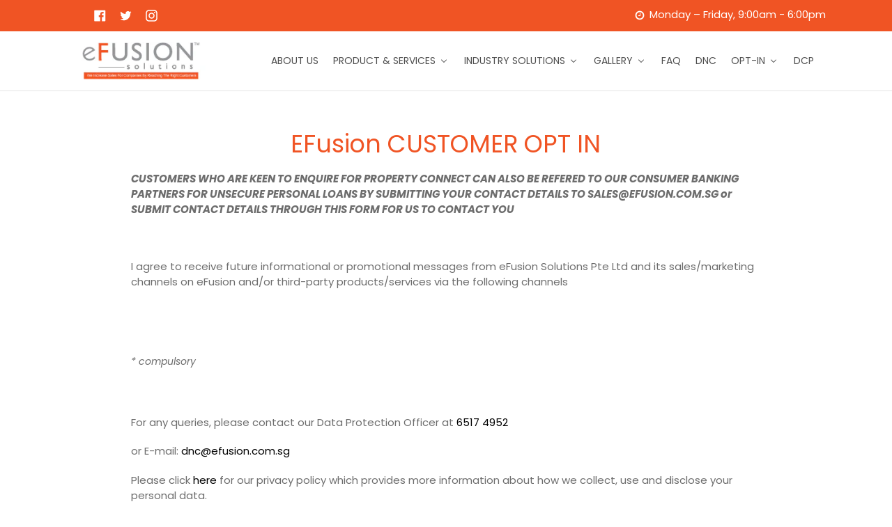

--- FILE ---
content_type: text/css
request_url: https://www.efusion.com.sg/cdn/shop/t/2/assets/mystyles.css?v=174109370953673298581639634687
body_size: 159
content:
.myfullwidth img{width:100%;margin:0 auto}#shopify-section-16384267665c5be41e,#shopify-section-161112095639f3bfff{padding-top:10px!important;padding-bottom:10px!important}body.Property_Connect .main-content{padding-top:0}.vertical-mega-menu .buddha-menu-item>a>.mm-title{color:#000}.vertical-mega-menu .buddha-menu-item>a>.mm-title:hover{color:#f05424}.efusion_Solution_OPT-IN h6,.Opt-in h6{margin-top:0}.aboutpagefooter{padding:20px;border-radius:20px;border:1px solid #ccc;box-shadow:0 2px #ccc}.Property h3{text-align:center;background:#000;padding:10px;color:#fff}.section1{background:#ffe19d;text-align:center;padding:20px}.myfooternewsletter .one-half{float:left}.mytopheader{background:#f05424;color:#fff}.displaynone,.mycopyright .social-icons{display:none!important}.myrightnewsletter .input-group__btn button.newsletter__submit{width:60px;position:relative;right:70px;top:10px;background:url(/cdn/shop/t/2/assets/submiticon.png?v=1607513481) no-repeat}.myrightcopyright{color:#fff}li.buddha-menu-item a{font-size:14px;padding:4px 0 4px 25px}#shopify-section-header .site-header__icons{display:none}.rte a:not(.btn){border-bottom:0px solid currentColor!important}#shopify-section-footer>footer>div.page-width>div.site-footer__content>div:nth-child(3){padding-top:2em}ul.site-nav li a:hover,.site-nav__link--active .site-nav__label{color:#f25424}.imgtxt-blck img{float:left;margin-right:20px;width:12%;border:1px solid #828282}.imgtxt-blck .imgtxt{float:right;width:85%;margin-bottom:30px}.imgtxt-blck .imgtxt h4{margin-bottom:10px}.list-drk li strong{font-size:16px}li.buddha-menu-item a{font-size:14px;padding:4px 0 4px 15px}.section-header{margin-bottom:0}#Hero-16384267665c5be41e{--opacity-image-overlay: 0 !important}@media only screen and (max-width: 920px){.imgtxt-blck img{float:none;width:auto;display:block;margin:0 auto 20px}.imgtxt-blck .imgtxt{float:none;width:auto;margin-bottom:30px}}@media only screen and (max-width: 500px){.mycopyright .one-half{width:100%;margin-top:20px;text-align:center!important}.site-footer__item{margin-bottom:0}.site-footer__linklist-item{padding:5px 0 0}.mycopyright{padding:0 10px}#shopify-section-footer>footer>div.page-width>div.site-footer__content>div:nth-child(3)>div>p{padding-top:0}.site-header__icons{display:block!important}}@media only screen and (max-width:600px){.sfm img{margin-bottom:15px}}#sales-force img{width:650px}
/*# sourceMappingURL=/cdn/shop/t/2/assets/mystyles.css.map?v=174109370953673298581639634687 */


--- FILE ---
content_type: text/css
request_url: https://www.efusion.com.sg/cdn/shop/t/2/assets/custom2.css?v=97762893597146455661639655208
body_size: 3711
content:
@import"https://fonts.googleapis.com/css2?family=Poppins:ital,wght@0,100;0,200;0,300;0,400;0,500;0,600;0,700;0,800;0,900;1,100;1,200;1,300;1,400;1,500;1,600;1,700;1,800;1,900&display=swap";body{font-family:Poppins,sans-serif!important}.Sales_Force_Management .sfm img{height:auto;vertical-align:middle;margin-right:1em}.innerfooter{float:left;width:33%}.Sales p{float:left;width:30%}.Sales ul{margin:0}.Sales ul li{list-style:none;float:left;width:40%}.Sales p{margin:revert}th,td{border:0px solid var(--color-border)}.social-icons__link{color:#fff!important}.site-footer__icon-list{padding-bottom:0!important}.social-icons__item{padding:0 10px!important}.myrighttopheader{font-size:15px}.mytopheader{padding:10px 0}.site-nav a{padding:3px 7px}.site-nav{text-align:right}ul.slideshow__text-content-list{background:#373544cc;width:50%;padding:20px}.myrighttopheader img{padding:0 7px;vertical-align:middle}#shopify-section-160750697991c27e8b h2.h3{color:#f05424;font-size:18px;letter-spacing:2px}#MainContent a.btn{background:#333140;border-radius:20px 0 20px 20px;padding:11px 30px;font-size:14px;font-weight:700;border:none;color:#fff}#MainContent a.btn:hover{background:#f05424}#shopify-section-160750697991c27e8b h1{color:#333140;font-size:35px;font-weight:700}#shopify-section-160750697991c27e8b h2{margin-top:35px;color:#000;text-transform:inherit;letter-spacing:0px;font-weight:600}#shopify-section-16075075146c940ddf h2{color:#000;letter-spacing:0px;font-size:23px;text-transform:inherit}#shopify-section-16075075146c940ddf h3.h4{color:#000;font-weight:700;font-size:19px}#shopify-section-1607508336fb937da5 .custom-content{background-color:#f05424}.custom__item{margin-bottom:0!important}#shopify-section-1607508336fb937da5 h4.h3{color:#fff;font-weight:300;margin-bottom:25px}#shopify-section-160750843081c1e96e h2{color:#000;letter-spacing:0px;font-weight:700;text-transform:inherit}#shopify-section-160750843081c1e96e .section-header{border-top:2px solid #ccc}#shopify-section-160750843081c1e96e h2{color:#000;font-weight:700;font-size:19px;text-transform:capitalize;letter-spacing:0px;margin-top:-14px!important;background:#fff;width:31%;text-align:center;margin:0 auto 30px}#shopify-section-160750697991c27e8b{padding-top:0;padding-bottom:0}#shopify-section-slideshow{padding-bottom:0}#shopify-section-1607508336fb937da5 .rte-setting h1{color:#fff;font-size:60px;font-weight:700;line-height:0px}#shopify-section-1607508336fb937da5 .rte-setting h2{color:#fff;font-weight:300;margin-bottom:0}#shopify-section-1607508336fb937da5 .rte-setting p{color:#fff;font-size:16px;margin-top:10px}.myfooternewsletter{padding:20px}.slideshow__text-content-list p{color:#fff;font-size:40px;font-weight:700}.slideshow__text-content-list b{color:#f05424}.myleftnewsletter h3{font-weight:500;margin-bottom:-20px}.myleftnewsletter span{font-size:16px}#ContactFooter .input-group{display:block;float:right;text-align:right}input#ContactFooter-email{margin-bottom:0;margin-top:7px;border-radius:18px;padding:10px 30px}.faq strong{font-weight:600;margin-bottom:15px;display:block;margin-top:15px}.leftlorem{float:left;margin-bottom:30px;width:50%;padding-right:20px}.rightlorem{float:left;margin-bottom:30px;width:50%}.leftlorem h2{letter-spacing:0px!important;margin-bottom:12px}#ndn-album-6296 .bootstrap-ndnapps-hover li{list-style-type:none!important}.ban .ban1{margin-bottom:40px}.bannerbg{background-image:url(/cdn/shop/t/2/assets/banner.jpg?v=1638342963);background-size:cover;background-repeat:no-repeat;background-position:0 15px;padding:100px}.section p img{width:auto!important;margin:0 auto}.section{float:left;text-align:center;width:25%;margin:0 auto;display:inline-block}.pack h2{text-align:center;color:#000;font-weight:700;letter-spacing:0px;font-size:25px}.pack{background:#f4f4f4;margin-bottom:40px;padding:40px 0;margin-top:30px}p.imgss{margin-top:60px}.subpack span{color:#000;font-weight:400}#MainContent>div>div>div.mainsection>div>div:nth-child(1)>h2{margin:0;color:#000;font-weight:700;letter-spacing:0px;font-size:23px}.section h2{color:#000;font-weight:700;letter-spacing:0;font-size:23px}.imgss img{width:100%}.mainsection{margin-top:60px}.pack .subpack{max-width:792px;text-align:center;margin:0 auto}.mainsection h2{text-align:center;margin-top:25px;color:#000;font-weight:700;letter-spacing:0;font-size:22px}.Propertyblock{text-align:center;margin-bottom:40px!important;margin:0 auto;display:block}.Property .block h5{font-size:22px;margin:0;padding-bottom:15px;padding-top:22px;color:#000;font-weight:700}.Property{margin-top:40px}.Propertyblock .block{margin-right:30px;display:inline-block;vertical-align:top;width:26%;text-align:center;padding:30px;height:182px}.Property .section4 h5,.Property .section5 h5{text-decoration:underline;padding-bottom:0;margin-bottom:7px}.Property .section1{background:#fbe5d6}.Property .section2{background:#f8cbad}.Property .section3{background:#f4b183}.Property .section1 p,.Property .section2 p{font-size:22px}.Property .section3 p{font-size:10px}.Property .section4{background:#fbe5d6}.Property .section5{background:#f8cbad}.Property p{color:#000;font-size:17px;font-style:italic}@media only screen and (max-width: 600px){.Propertyblock .block{width:100%;margin-bottom:20px}.Propertyblock{margin-bottom:0!important}.demo-gallery ul{margin-left:15px}body .awards{width:100%!important}.Sales_Force_Management .sfm{text-align:center}.Sales_Force_Management .sfm img{margin:1em 0}.ds p{margin-bottom:1em}.rte .ds{padding:20px}.ds1 .ds11+.ds11,.ds2 .ds22+.ds22,.ds3 .ds33+.ds33,.ds4 .ds44+.ds44{margin-left:0!important}.rte .ds1,.rte .ds2,.rte .ds3,.rte .ds4{display:block!important}.rte .ds11 img,.rte .ds22 img,.rte .ds33 img,.rte .ds44 img{height:auto!important}.site-footer .page-width{padding-bottom:20px}.myrightnewsletter .input-group__btn button.newsletter__submit{right:15px;top:-35px}ul.slideshow__text-content-list{width:100%}#shopify-section-160750697991c27e8b h1{font-size:27px}#shopify-section-160750843081c1e96e h2{width:100%}.slideshow__text-content-list p{font-size:22px}.one-half{width:100%;text-align:center}.template-index .grid__item{padding-left:0;text-align:center!important}.custom__item.small--one-half{flex:1 0 100%!important;padding-right:20px!important;max-width:100%!important;padding-top:20px!important;padding-bottom:20px!important}#shopify-section-1607508336fb937da5 .page-width{padding-right:0}}#ndn-album-6296 span a{display:none!important}@media only screen and (max-width: 600px){.leftlorem{float:none;margin-bottom:30px;width:100%;padding-right:0}.rightlorem{float:none;margin-bottom:30px;width:100%}#TextColumnImageWrapper-16075075144ed4b6e6-0,#TextColumnImageWrapper-16075075144ed4b6e6-1{width:300px!important;margin:10px auto!important}.rte-setting{padding-left:20px}.scrollable-wrapper tr td{width:auto!important;font-size:8px!important;padding:8px!important}.scrollable-wrapper+.email-btn{width:100%!important}.text-right{text-align:center!important;padding:10px 0!important}}.wimg,.wp,#shopify-section-160750843081c1e96e,.h-gt{display:none}.ds-img{display:flex}.ds-img p:nth-child(2) img{transform:scale(.8);padding-right:0;margin-top:-40px}.ds-img p:nth-child(3) img{transform:scale(.8);padding-right:20px;margin-top:-40px;margin-left:-10px}.rd{margin-top:20px}#TextColumnImageWrapper-16075075144ed4b6e6-1 div:first-child{height:203px;overflow:hidden!important}img#TextColumnImage-16075075144ed4b6e6-1{height:203px!important}#TextColumnImageWrapper-16075075144ed4b6e6-1 div:first-child{padding:0!important}#FeatureRowImage-160750697991c27e8b{transform:scaleX(1.2)}.ds1,.ds2,.ds3,.ds4{display:flex!important}.ds1 .ds11+.ds11,.ds2 .ds22+.ds22,.ds3 .ds33+.ds33,.ds4 .ds44+.ds44{margin-left:10px;!important}.ds11,.ds22,.ds33,.ds44{flex-basis:100%!important}.ds2,.ds3,.ds4{margin-top:30px!important}.ds{margin-right:-8.33333%!important;margin-left:-8.33333%!important}.ins1,.ban1,.el1,.ti1,.sal1{display:flex!important}.ins .ins11+.ins11,.ban1 .ban11+.ban11,.el1 .el11+.el11,.sal1 .sal11+.sal11{margin-left:10px;!important}.ins11,.ban11,.el11,.ti11,.sal11{flex-basis:100%!important}.ins,.ban,.el,.ti,.sal{margin-right:-8.33333%!important;margin-left:-8.33333%!important}.ti2,.ti3,.ti4{display:flex}.ti2 .ti22+.ti22,.ti3 .ti33+.ti33,.ti4 .ti44+.ti44,.ti1 .ti11+.ti11{margin-left:20px!important}.ti22,.ti33,.ti44{flex-basis:100%!important;margin-top:30px!important}.womanmobile{background:url(/cdn/shop/files/Telemarketing_Lady_888748ee-932c-49c0-b4fe-998497afbc5d.jpg?v=1609931081) no-repeat center center/cover;padding:10% 5%}.ai{background:#fff;padding:5px 15px;border-radius:25px;font-size:20px}.womanmobile h2{font-weight:bolder}.womanmobile p{font-size:20px}.tele-head{display:none!important}.bg-img{background:url(/cdn/shop/files/banner.png?v=1611557094) no-repeat center center/cover;transform:translateY(-55px)}.bg-img .ti-au h1{color:#f48b34!important;font-size:60px!important;font-weight:700}.ti-au{padding-top:12.5%!important;padding-bottom:12.5%!important}#PageContainer{position:relative}.t-sec1 h1{color:#20448a!important;font-size:50px;text-align:center;margin-bottom:5%;line-height:1.5}.t-sec1 span{color:#f48b34}.t-s-b h3{margin:10px 0}.t-s-b p{margin-bottom:20px}.t-sec11{display:grid;grid-template-columns:1fr 1fr;grid-gap:20px}.mainc{max-width:1200px!important;margin:0 auto!important;padding-left:55px!important;padding-right:55px!important}.t-s-b{padding:50px!important;box-shadow:5px 5px 15px -5px #e8e8e8,-5px -5px 15px -5px #e8e8e8;border-radius:10px}.blue{margin-top:30px!important;margin-left:-20%!important;margin-right:-20%!important}.t-blue{max-width:1200px!important;margin:0 auto!important;padding-left:55px!important;padding-right:55px!important}.t-blue h2{color:#000;font-size:40px!important;text-align:center!important;padding-top:0%!important;padding-bottom:5%!important;padding-bottom:20px;line-height:1.5}.blue-img h2{color:#000;font-size:40px!important;text-align:center!important;padding-top:5%!important;padding-bottom:3%!important;padding-bottom:20px;line-height:1.5}.t-bl{display:grid;grid-template-columns:1fr 1fr 1fr;grid-gap:30px}.t-blue-sec h3{color:#f05424;font-size:30px!important;font-weight:700}.t-blue-sec li:before{color:#f48b34;font-family:"Font Awesome 5 Free";font-weight:900;content:"\f00c"}.t-blue li{color:#000!important;margin-bottom:10px}.t-blue-sec span{padding-left:12px!important}.div{border-top:1px solid #62C9EA42!important;display:block;padding:15px 0!important}.b-img-c{display:flex;justify-content:space-between}.b-img-c>*{flex-basis:100%}.b-img-c h3{font-size:20px}.b-1{display:flex;align-items:flex-end;height:400px!important;background:url(/cdn/shop/t/2/assets/new2bankk2.png?v=1610611349) no-repeat center center/cover;background-size:100%!important;background-position:center!important;transition:background 1.5s}.b-1:hover{background-size:150%!important;background-position:center!important}.b-2{display:flex;align-items:flex-end;height:400px!important;background:url(/cdn/shop/files/industry_landingblocks_insurance2.jpg?v=1610512841) no-repeat center center/cover;background-size:100%!important;background-position:center!important;transition:background 1.5s}.b-2:hover{background-size:150%!important;background-position:center!important}.b-3{display:flex;align-items:flex-end;height:400px!important;background:url(/cdn/shop/files/healthcare3.jpg?v=1611652435) no-repeat center center/cover;background-size:100%!important;background-position:center!important;transition:background 1.5s}.b-3:hover{background-size:150%!important;background-position:center!important}.b-4{display:flex;align-items:flex-end;height:400px!important;background:url(/cdn/shop/files/tele3.jpg?v=1611652825) no-repeat center center/cover;background-size:100%!important;background-position:top!important;transition:background 1.5s}.b-4:hover{background-size:150%!important;background-position:top!important}.b-5{display:flex;align-items:flex-end;height:400px!important;background:url(/cdn/shop/files/tele3.jpg?v=1611652825) no-repeat center center/cover;background-size:100%!important;background-position:center!important;transition:background 2s}.b-5:hover{background-size:150%!important;background-position:center!important}.b-6{display:flex;align-items:flex-end;height:400px!important;background:url(/cdn/shop/files/property3.jpg?v=1611653422) no-repeat center center/cover;background-size:100%!important;background-position:center!important;transition:background 2s}.b-6:hover{background-size:150%!important;background-position:center!important}.b-img h3{margin-left:10%!important;color:#fff;font-weight:600;position:relative;bottom:0%;transition:bottom 1s}.b-img:hover h3{bottom:10%}.partners img{max-width:200px;max-height:50px}.partner{display:flex;justify-content:space-between}.partners h4{text-align:center!important;color:#1d204f;margin-bottom:5%}.partners{margin-top:10%}.b-btn{text-align:center!important;margin-top:10%;margin-bottom:5%}.b-btn a{color:#fff;background-color:#e9692c;font-size:20px!important;padding:20px 40px;border-radius:50px}.b-btn a:after{font-family:"Font Awesome 5 Free";font-weight:900;content:"\f061";color:#fff;display:inline-block;margin-left:12px}.cus{margin-top:10%;text-align:center!important}.cus h2{font-size:40px!important;color:#000}.cus p{font-size:24px!important}.cus-btn a{background:#e9692c;font-size:20px!important;padding:20px 40px;border-radius:50px;display:inline-block;margin-top:2%!important;color:#fff;transition:background 1s}.cus-btn a:after{font-family:"Font Awesome 5 Free";font-weight:900;content:"\f061";color:#fff;display:inline-block;margin-left:12px}.cus-btn a:hover{background:#f48b34!important;color:#fff;!important}@media (max-width:640px){.bg-img h1{font-size:36px!important}.t-sec1 h1{font-size:24px!important}.t-sec11,.t-bl{grid-template-columns:1fr!important}.b-btn a{padding:10px!important;font-size:12px!important}.t-blue h2{font-size:28px!important;padding-left:50px;padding-right:50px}.blue-img h2{font-size:24px!important}.b-img{height:300px!important}.b-img-c{display:block!important}.t-bl{padding-left:50px;padding-right:50px}}@media screen and (min-width: 641px) and (max-width:800px){.t-bl{grid-template-columns:1fr!important;padding:0 80px}.t-blue h2{padding-left:50px!important;padding-right:50px!important}}@media screen and (min-width: 801px) and (max-width:1120px){.t-bl{grid-template-columns:1fr 1fr 1fr!important;padding:0 80px}.t-blue h2{padding-left:50px!important;padding-right:50px!important}}@media screen and (min-width: 412px) and (max-width:600px){.myrightnewsletter .input-group__btn button.newsletter__submit{right:70px!important;top:7px!important}}@media screen and (min-width: 601px) and (max-width:805px){.myrightnewsletter .input-group__btn button.newsletter__submit{right:10px!important;top:-35px!important}}@media screen and (min-width: 740px) and (max-width:749px){.myrightnewsletter .input-group__btn button.newsletter__submit{right:70px!important;top:7px!important}}.how{height:150px;display:flex;outline:1px solid #c8c8c8;box-shadow:inset 10px 10px 20px #dcdcdc,inset 10px -10px 20px #dcdcdc}.how ul{margin-bottom:0!important;margin-top:0!important}.how h2{margin:0!important;font-weight:700;text-align:center}.one,.two,.three,.four,.five{background:transparent;max-height:100%;transition:background 1s}.how ul{display:none;max-height:100%;transition:max-height 1s}.one:hover ul,.two:hover ul,.three:hover ul,.four:hover ul,.five:hover ul{display:block;color:#fff;max-height:auto}.one:hover,.two:hover,.three:hover,.four:hover,.five:hover{background:#333}.one:hover h2,.two:hover h2,.three:hover h2,.four:hover h2,.five:hover h2{display:none}.one,.two,.three,.four,.five{width:20%;float:left;height:200px;border:1px solid #c8c8c8;display:flex;flex-direction:column;justify-content:center!important;align-items:center!important}.cc h2{color:#fd8703!important}.cc h2 span{color:#666!important}.cc{display:flex;margin-bottom:20px;padding-top:20px}.cc img{margin-right:20px}.clink{text-align:right;padding-bottom:20px}.clink a{color:#fd8703!important;margin-right:50px!important}.ccs{border-right:1px dashed #ccc}#shopify-section-16110455394cc5a5fc .page-width .custom-content{box-shadow:10px 10px 15px -10px #ccc,-10px -10px 15px -10px #ccc;border-radius:10px}.ho{font-size:26px!important;text-align:left;color:#f05424!important}@media (max-width:640px){.how{height:auto;flex-wrap:wrap!important}.how>*{flex-basis:100%!important;height:100%!important}.how ul li{font-size:12px!important}#shopify-section-161112095639f3bfff h4{padding-left:22px;padding-right:22px}}@media screen and (min-width: 641px) and (max-width:800px){.how ul li{font-size:8px!important}}@media (max-width:320px){.cc{display:block}}@media screen and (min-width: 801px) and (max-width:1100px){.how ul li{font-size:8px!important}}.solution-block{display:flex!important;align-items:center}.solution-block h4{font-size:16px!important;margin:0!important}.solution-block p,.solution-block ul li{font-size:14px!important}.solution-block ul{margin:0!important;list-style-position:inside}.solution-block{margin-bottom:20px!important}.solution-block div{margin-left:20px!important}.solution-block img{border:1px solid black;display:inline-block;padding:10px}.solution h2,.solution h4{color:#666;font-weight:700;text-transform:capitalize}.solution-h{color:#f05424!important}.solution h2{margin-bottom:10px;margin-top:20px}@media (max-width:600px){.solution-block{flex-direction:column!important;align-items:flex-start}.solution-block img{margin-left:20px}.solution-block div{margin-top:10px}}.corporate h2{color:#666;font-weight:700;text-transform:capitalize}.corporate-h{color:#f05424!important}.corporate h2{margin-bottom:10px;margin-top:20px}.cor-list{margin:0!important;list-style-position:inside!important}.one,.two,.three,.four{position:relative}.one:after,.two:after,.three:after,.four:after{content:"\f04b";font-family:"Font Awesome 5 Free";font-weight:700;position:absolute;right:0;margin-right:-20px;font-size:20px;background:#ff6700;padding:5px 10px;color:#fff;border:1px solid white;border-radius:50px;box-shadow:2px 2px 1px -1px #ccc,-2px -2px 1px -1px #ccc;z-index:999}@media (max-width:640px){.one:after,.two:after,.three:after,.four:after{content:""!important;position:static;margin:0!important;background:transparent;border:none;outline:none;color:none;padding:0!important}}@media screen and (min-width: 641px) and (max-width:1120px){.one:after,.two:after,.three:after,.four:after{font-size:8px!important;padding:5px 8px!important;margin:-13px!important}}@media screen and (min-width: 641px) and (max-width:720px){.one h2,.two h2,.three h2,.four h2,.five h2{font-size:12px}}@media screen and (min-width:721px) and (max-width:900px){.one h2,.two h2,.three h2,.four h2,.five h2{font-size:14px}}@media screen and (min-width:901px) and (max-width:1120px){.one h2,.two h2,.three h2,.four h2,.five h2{font-size:16px}}.awards img{width:100%!important}.awards{border:1px solid black;width:50%!important;display:grid;grid-template-columns:repeat(5,1fr);grid-column-gap:5px;padding:10px}.ins2{display:grid;grid-template-columns:repeat(4,1fr);grid-column-gap:10px;margin-bottom:10px}.about .aboutcolr:first-child strong{font-size:32px!important}.about .aboutcolr:nth-child(2) strong{color:#6d6d6d!important;font-size:24px!important}.ms{margin-bottom:0!important}.orange{margin-bottom:20px!important;display:block}.a-ad{list-style:none!important;margin:0 0 20px!important}.a-ad li{font-size:12px!important}.ds-img{display:grid;grid-template-columns:repeat(4,1fr)!important;grid-column-gap:10px;margin-bottom:20px}.ds-img img{height:138px!important;width:100%!important}.ins11 img{height:170px!important;width:100%!important}.ds11 img,.ds22 img,.ds33 img,.ds44 img{height:193px!important;width:100%!important}.ins2 .ins22:first-child{grid-row:1/2;grid-column:2/3}.ins2 .ins22:last-child{grid-row:1/2;grid-column:3/4}#ndn-album-6296 span a{display:none!important;opacity:0;padding:0!important}#ndn-album-6296 span{padding:0!important}html body .grid #ndn-album-6296 span a[style]{display:none!important}#ndn-album-6296{margin-left:-5%;margin-top:-5%}.p-t{font-size:20px;color:#666;font-weight:700}.p-t2{margin-bottom:0}.p-t3{margin-top:10px;color:#fd8703!important;background-color:#f4f4f4;padding:5px;font-weight:700;margin-bottom:5px}.audio-lis{padding:15px 35px!important;border:none!important;background:#1d204f!important;color:#fff;display:inline-block;font-size:30px;border-radius:50px;transition:background 1s}.audio-lis:hover{background:#323787;color:#fff!important}.audio-lis:visited{color:#fff!important}.about-address{display:flex;justify-content:space-between;align-items:center}.about-address strong{color:#fd8703!important}#AccessibleNav ul li a{text-transform:uppercase!important}.boat{margin-top:5%!important;display:flex;align-items:center;background-color:#e5f0f4;padding:20px 30px}.boat>*{flex-basis:100%}.boat-c h2{font-size:30px;font-weight:700}
/*# sourceMappingURL=/cdn/shop/t/2/assets/custom2.css.map?v=97762893597146455661639655208 */


--- FILE ---
content_type: text/css
request_url: https://www.efusion.com.sg/cdn/shop/t/2/assets/custom3.css?v=63463327372756897551639122784
body_size: -11
content:
#MainContent>div>div>div>div.rte>div>h2:nth-child(1)>a{color:#F8CBA!important}.slideshow__controls{display:none}footer.site-footer{padding-bottom:0;background-image:url(/cdn/shop/t/2/assets/footerbg.jpg?v=1607509632)}.myfooternewsletter{background:#f05424}.myrightcopyright a,small.site-footer__copyright-content a{color:#f77a53;font-size:16px}.myrightcopyright a:hover{color:#ffcaca;border-bottom:1px solid #ffcaca;font-size:16px}.site-footer__content p{font-size:16px}.mycopyright{color:#f77a53;background:#434345;padding:17px}.site-footer__item p.h4{padding-top:50px;font-size:27px;font-weight:500}.site-footer li.site-footer__linklist-item a{font-size:16px}.social-icons .icon{width:17px}.logo-bar__item{max-width:232px}#shopify-section-160750843081c1e96e h2{color:#000;font-weight:700;font-size:19px;text-transform:capitalize;letter-spacing:0px}#shopify-section-160750843081c1e96e .section-header{margin:0}p.aboutcolr{margin:10px 0}p.aboutcolr strong{color:#fd8703;font-size:18px}.about small{color:#fd8703;font-size:14px}p.color{margin:0}.about p{font-size:12px}.career .careercolor{font-family:Poppins,sans-serif!important;font-size:18px;font-weight:700}.career .fonts{color:#fd8703;font-size:20px;font-family:Poppins,sans-serif!important;font-style:italic}.career{color:#666;font-size:14px}#AccessibleNav ul li a{color:#4e4e4e!important;font-size:14px!important}.form_generater_form_div{margin:0!important}.site-footer__rte a{border-bottom:0px solid #fffdfd!important}.site-footer__rte a:hover{border-bottom:1px solid #ffcaca!important}.rte a:not(.btn){color:#000}#hFaaagHaJDYPQLsgK4Bqtg a:hover{border-bottom:1px solid #ffcaca!important;color:#ffcaca}.pack h2 a{letter-spacing:0px;float:left;margin:0;padding-right:40px;color:#f4b081;font-size:30px;font-weight:700}p.pay{text-align:center}p.list{text-align:center;color:#000;font-style:italic;font-size:20px}.pay{font-size:20px;margin:0;color:#000;text-transform:uppercase}.pack p a{border-radius:5px;background:#fff;padding-top:15px;padding-bottom:15px!important;padding-left:30px;padding-right:200px;font-size:25px}.pack a{color:#f05424!important}.sion1 a{color:#000!important}@media all and (max-width:480px){.pack p a{padding-left:20px;padding-right:20px}.pack h2 a{float:none}.pack h2 a{float:none;margin:0;padding-right:0;font-size:25px}.section{width:100%}.site-footer__item-inner--text p{margin:5px 0}.myfullwidth img{width:auto}}
/*# sourceMappingURL=/cdn/shop/t/2/assets/custom3.css.map?v=63463327372756897551639122784 */


--- FILE ---
content_type: text/css
request_url: https://www.efusion.com.sg/cdn/shop/t/2/assets/mycustom.css?v=31201294528835957321639656809
body_size: -538
content:
.orang,a.orang{color:#fd8703!important}.leftdirect,.rightdirect,.dinline{display:inline-block;vertical-align:top}.w15p{width:15%}.w84p{width:84%}.w26p{width:26%}.w73p{width:73%}.directs,.dblock{display:block}.sales-leads,.sales-leads tr{border:1px solid #ccc}.sales-leads tr:nth-child(2n){background-color:#f2f2f2}.sales-leads td:hover img.hover-btn,.sales-leads td img.normal-btn{display:block}.sales-leads td img.hover-btn,.sales-leads td:hover img.normal-btn{display:none}.sales-leads td:nth-child(2){color:#fd8703}.sales-leads tr:nth-child(1)>td:nth-child(2){color:#6d6d6d}.email-btn{background:#8a8a8a linear-gradient(to bottom right,#505050,#8a8a8a);width:40%;padding:10px 15px;color:#fff;margin:10px 0}.email-btn>a{color:#fd8703!important}
/*# sourceMappingURL=/cdn/shop/t/2/assets/mycustom.css.map?v=31201294528835957321639656809 */
